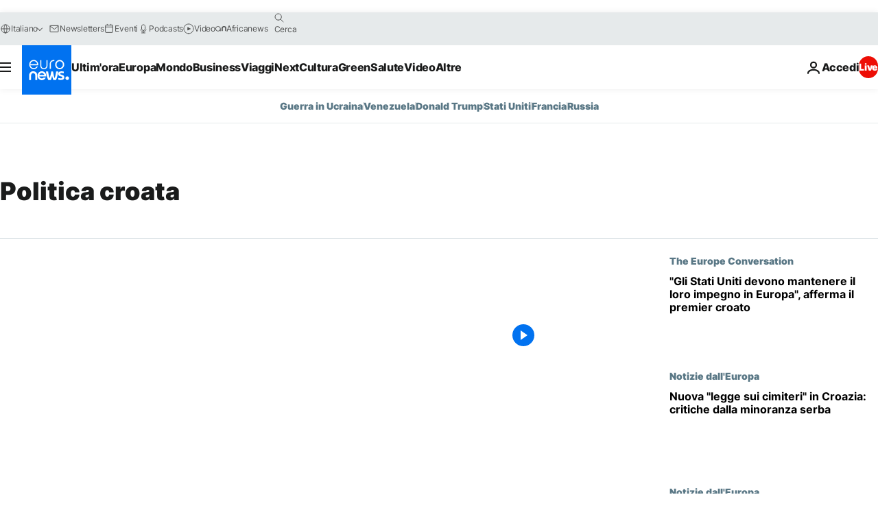

--- FILE ---
content_type: text/css; charset=utf-8
request_url: https://it.euronews.com/build/e2475b434d85263363d3-blocks.css
body_size: 2350
content:
.ps{overflow:hidden!important;overflow-anchor:none;-ms-overflow-style:none;touch-action:auto;-ms-touch-action:auto}.ps__rail-x{bottom:0;height:15px}.ps__rail-x,.ps__rail-y{display:none;opacity:0;position:absolute;transition:background-color .2s linear,opacity .2s linear;-webkit-transition:background-color .2s linear,opacity .2s linear}.ps__rail-y{right:0;width:15px}.ps--active-x>.ps__rail-x,.ps--active-y>.ps__rail-y{background-color:initial;display:block}.ps--focus>.ps__rail-x,.ps--focus>.ps__rail-y,.ps--scrolling-x>.ps__rail-x,.ps--scrolling-y>.ps__rail-y,.ps:hover>.ps__rail-x,.ps:hover>.ps__rail-y{opacity:.6}.ps .ps__rail-x.ps--clicking,.ps .ps__rail-x:focus,.ps .ps__rail-x:hover,.ps .ps__rail-y.ps--clicking,.ps .ps__rail-y:focus,.ps .ps__rail-y:hover{background-color:#eee;opacity:.9}.ps__thumb-x{bottom:2px;height:6px;transition:background-color .2s linear,height .2s ease-in-out;-webkit-transition:background-color .2s linear,height .2s ease-in-out}.ps__thumb-x,.ps__thumb-y{background-color:#aaa;border-radius:6px;position:absolute}.ps__thumb-y{right:2px;transition:background-color .2s linear,width .2s ease-in-out;-webkit-transition:background-color .2s linear,width .2s ease-in-out;width:6px}.ps__rail-x.ps--clicking .ps__thumb-x,.ps__rail-x:focus>.ps__thumb-x,.ps__rail-x:hover>.ps__thumb-x{background-color:#999;height:11px}.ps__rail-y.ps--clicking .ps__thumb-y,.ps__rail-y:focus>.ps__thumb-y,.ps__rail-y:hover>.ps__thumb-y{background-color:#999;width:11px}@supports (-ms-overflow-style:none){.ps{overflow:auto!important}}@media (-ms-high-contrast:none),screen and (-ms-high-contrast:active){.ps{overflow:auto!important}}.c-paginator{align-items:center;display:flex;flex-wrap:wrap;gap:12px;justify-content:center}.c-paginator .c-current-page,.c-paginator .c-paginator__dot,.c-paginator a{align-items:center;box-sizing:border-box;color:var(--link-style-1-color);display:flex;font-size:var(--font-14);font-weight:var(--font-weight-bold);justify-content:center}.c-paginator .c-current-page,.c-paginator a.c-paginator__button{border:1px solid var(--color-grey-4);border-radius:50%;height:48px;text-align:center;transition-duration:.19s;transition-property:color,background-color;width:48px}.c-paginator a.c-paginator__button:focus,.c-paginator a.c-paginator__button:hover{background-color:var(--btn-bg-color);border:1px solid var(--btn-bg-color);color:var(--color-white)}.c-paginator .c-current-page{background:var(--color-grey-1)}.c-paginator .c-current-page,.c-paginator .c-paginator__dot{color:var(--color-black);cursor:default}.c-paginator a.c-paginator__text{text-transform:uppercase}.c-paginator a.c-paginator__text:focus,.c-paginator a.c-paginator__text:hover{text-decoration:underline;text-underline-offset:2px}.c-paginator a.c-next,.c-paginator a.c-prev{--u-chevron-color:var(--e-chevron-paginator-color,var(--color-primary-neon-blue));--u-chevron-border:2px;--u-chevron-size:9px;margin-inline:15px;padding:3px;position:relative}@media screen and (max-width:63.99875em){.c-paginator a.c-next span,.c-paginator a.c-prev span{display:none}}.c-program-card{align-items:center;box-shadow:var(--default-box-shadow);display:flex;flex-direction:column;gap:24px;padding:24px 24px 16px;transition:var(--transition-button)}.c-program-card:before{background-color:#0003;content:"";inset:0;position:absolute;z-index:var(--z-index-default)}.c-program-card:after{background-color:var(--color-white);content:"";inset:50% 0 0 0;position:absolute;z-index:2}.c-program-card__background{height:auto;left:0;object-fit:cover;top:0;width:100%}.c-program-card__logo{align-items:center;display:flex;height:75px;justify-content:center;width:220px}.c-program-card__logo:before{content:"";inset:0;position:absolute;z-index:4}.c-program-card__logo:focus .c-program-card__logo__img,.c-program-card__logo:hover .c-program-card__logo__img{transform:scale(1.1)}.c-program-card__logo:focus~.c-program-card__footer .c-link,.c-program-card__logo:hover~.c-program-card__footer .c-link{color:var(--c-program-card__link-color,var(--color-primary-neon-blue));text-decoration:underline;text-underline-offset:2px}.c-program-card__logo__img{max-height:100%;transition:var(--transition-button);z-index:2}.c-program-card__body{display:flex;flex-direction:column;flex-grow:1;justify-content:space-between}.c-program-card .the-media-object,.c-program-card .the-media-object__geoblockedmsg{z-index:4}.c-program-card .the-media-object:hover:not(:has(.the-media-object__metas:hover)) .the-media-object__image{opacity:1}.c-program-card .the-media-object.m-modeDesktop-1 .the-media-object__title,.c-program-card .the-media-object.m-modeMobile-1 .the-media-object__title,.c-program-card .the-media-object.m-modeXL-1 .the-media-object__title{font-size:var(--font-14)}.c-program-card__footer{margin-inline-start:auto;z-index:3}.c-program-card__footer .c-link{color:var(--c-program-card__link-color,var(--color-primary-neon-blue));transition:var(--transition-button)}@media print,screen and (min-width:64em){.c-program-card__logo{height:75px;width:220px}}.c-program-card--is-sponsored:after{background-color:var(--color-grey-2)}.c-program-card--is-sponsored .c-btn__footer .c-link{color:var(--color-grey-10)}.c-program-card--is-sponsored .c-btn__footer .c-link:hover{color:var(--color-primary-neon-blue)}.c-most-viewed__title,.mixin-typo-fz-lts-lh{--line-height:calc(var(--font-size, initial) + var(--global-base-unit)/2);font-size:var(--font-size,initial);letter-spacing:var(--letter-spacing,-.02em);line-height:var(--line-height)}.c-most-viewed,.c-most-viewed__list{display:flex;flex-direction:column;gap:8px}.c-most-viewed{counter-reset:c-most-viewed__item}.c-most-viewed__title{--font-size:var(--font-24)}.c-most-viewed__item{align-items:center;column-gap:16px;display:grid;grid-template-columns:minmax(0,42px) minmax(0,1fr);position:relative}.c-most-viewed__item__number{color:var(--hightlighted-item-color);cursor:default;display:flex;font-size:var(--font-60);font-weight:var(--font-weight-bold);justify-content:center}html[dir=rtl] .c-most-viewed__item__number{position:relative;top:8px}@media print,screen and (min-width:64em){section[data-block=mostViewed] .c-most-viewed__list{flex-direction:row}section[data-block=mostViewed] .c-most-viewed__item{flex-basis:20%;grid-template-columns:minmax(0,60px) minmax(0,1fr)}section[data-block=mostViewed] .c-most-viewed__item__number{font-size:var(--font-100);line-height:.8}}.c-select{margin-block:16px;position:relative}.c-select__element{cursor:pointer;font-weight:var(--font-weight-bold);padding-inline:16px}.c-select__arrow{align-items:center;background-color:var(--color-primary-neon-blue);border-radius:0 3px 3px 0;display:flex;height:100%;justify-content:center;pointer-events:none;position:absolute;right:0;top:0;width:40px}html[dir=rtl] .c-select__arrow{border-radius:3px 0 0 3px;left:0;right:auto}.c-select__arrow.u-chevron-be-a:after{--_chevron-color:var(--color-white);--_chevron-border-w:1px;top:-2px}.c-article-title__prefix--grey{color:#515252}.c-article-title__prefix--red{color:#ed0e05}body.is-template-video .c-article-title__prefix--grey{color:#8e9090}body.is-template-video .c-article-title__prefix--red{color:#ed493a}.enw-widget__title{color:#1a1b1b;padding-bottom:16px;text-transform:uppercase}.t-section__header--theme{margin-bottom:32px;padding-bottom:8px}.t-section__header--theme:before{background-color:var(--color-primary-neon-blue);bottom:-8px;content:"";position:absolute}.t-section__header--theme:after{background-image:linear-gradient(90deg,#025587,#007dae00);bottom:0;content:"";height:2px;left:32px;position:absolute;width:calc(100% - 4rem)}html[dir=rtl] .t-section__header--theme:after{background-image:linear-gradient(90deg,#007dae00,#025587);left:auto;right:32px}@media print,screen and (min-width:64em){.t-section__header--theme:after{width:calc(100% - 7rem)}}.t-section__header--light .o-section__nav-link{color:var(--color-white)}.t-section__header--light .o-section__nav-link:focus,.t-section__header--light .o-section__nav-link:hover{color:#ffffffb3}.c-justin{background:var(--color-white);display:flex;flex-direction:column;height:100%;overflow:hidden;width:100%}.has-no-advertising .o-template-bcsblock__aside:has(.c-justin){padding-block-start:0}.c-justin__header{background-color:var(--color-white);color:var(--color-primary-dark-blue);display:flex;justify-content:space-between}.c-justin__title{align-items:center;display:flex;font-size:1.125rem;font-weight:var(--font-weight-heavy);margin:auto 0}@media print,screen and (min-width:64em){.c-justin__title{font-size:1.5rem}}.c-justin__logo{margin:auto 0;padding:3px var(--global-base-unit) 0 var(--global-base-unit)}.c-justin__logo path{fill:var(--color-red-alert);padding-left:var(--global-base-unit)}.c-justin__ps{overflow:hidden}.c-justin__items{border-bottom:1px solid var(--color-grey-3);padding-block:var(--h-grid-gap-mobile)}@media print,screen and (min-width:64em){.c-justin__items{padding-block:var(--h-grid-gap-desktop)}}.c-justin__items:last-child{border-bottom:0}.c-justin__footer{border-top:1px solid var(--color-grey-3);bottom:0;padding-block-start:var(--h-grid-gap-mobile);z-index:10}@media print,screen and (min-width:64em){.c-justin__footer{padding-block-start:var(--h-grid-gap-desktop)}}.c-justin .c-widget-share label{text-transform:none}.c-justin .c-widget-share input{width:100%}.c-justin .c-widget-share .c-section__footer,.c-justin-item{position:relative}.c-justin-item{display:flex;max-height:none}.c-justin-item:before{background-color:var(--color-red-alert);position:absolute;top:6px}html[dir=rtl] .c-justin-item:before{left:auto;margin-top:3px;right:0}.c-justin-item__time{color:var(--color-grey-12);font-weight:var(--font-weight-bold);min-width:50px;padding-inline-end:6px;padding-inline-start:10px}.c-justin-item__content{padding-inline:6px;width:100%}.c-justin-item__label{color:var(--color-primary-neon-blue);display:block;font-size:var(--font-12);font-weight:var(--font-weight-normal);margin-block:4px 8px;text-transform:uppercase;width:fit-content}.c-justin-item__label:focus,.c-justin-item__label:hover{color:var(--color-primary-neon-blue-light);text-decoration:underline;text-underline-offset:2px}.c-justin-item__label.u-color--red:hover{color:var(--color-red-alert-light)}.c-justin-item__description{color:var(--color-primary-dark-blue);font-size:var(--font-16);margin-top:0}.c-justin-item__description:focus,.c-justin-item__description:hover{color:var(--color-primary-neon-blue);fill:var(--color-primary-neon-blue);text-decoration:underline;text-underline-offset:2px}.c-widget-share .c-widget-share__link{display:flex;flex-direction:row;font-size:var(--font-18);text-transform:uppercase}.c-widget-share .c-widget-share__link:focus *,.c-widget-share .c-widget-share__link:hover *{color:var(--color-primary-neon-blue);cursor:pointer;fill:var(--color-primary-neon-blue)}.c-widget-share .c-widget-share__top{align-items:center;display:flex;flex-direction:row;justify-content:space-between}.c-widget-share .c-widget-share__content{background-color:var(--color-white);border:1px solid var(--color-grey-1);box-shadow:0 5px 7px -6px #00000080;display:none;padding:16px;position:absolute;right:0;top:0;width:100%;z-index:1}.c-widget-share #c-widget-share__input{margin-bottom:12px}.c-widget-share .c-widget-share__content__close{cursor:pointer;float:right}.c-widget-share .c-section__footer .c-link-chevron{align-items:baseline}html[dir=rtl] .c-widget-share .c-widget-share__content__close{float:left}html[dir=rtl] .c-widget-share #c-widget-share__input{direction:ltr}.b-videos-themes{--the-media-object__link-color:var(--color-white);--the-media-object__metas-color:var(--color-blue-stormy-light);--the-media-object__quote-color:var(--color-grey-4);background-color:var(--color-tertiary-dark-blue)}.b-videos-themes .c-title{color:var(--color-white)}@media print,screen and (min-width:64em){.b-videos-themes__body{grid-template-columns:repeat(3,minmax(0,1fr))}}.c-block-listing__search{align-items:center;display:grid;gap:8px;grid-template-columns:minmax(0,1fr)}@media print,screen and (min-width:64em){.c-block-listing__search{grid-template-columns:minmax(0,1fr) 343px}}.c-block-listing__results{font-size:var(--font-16)}@media screen and (max-width:63.99875em){.c-block-listing__results{text-align:center}}.c-listing-articles__sponsor{font-size:var(--font-10);margin-top:16px}@media print,screen and (min-width:64em){.c-listing-articles__sponsor{grid-column:1/2;grid-row:2;justify-self:start;margin-top:0}}.c-listing-articles__more{grid-column:1/3}@media print,screen and (min-width:64em){.c-listing-articles__more{display:grid;grid-gap:0 24px;grid-template-columns:repeat(4,1fr)}}

--- FILE ---
content_type: text/css; charset=utf-8
request_url: https://it.euronews.com/build/7fb18f6008f293f8badb-block_listing.css
body_size: -126
content:
.b-listing:has(.c-block-listing__search) .h-grid-header--bordered{padding-block-end:var(--h-grid-gap-mobile)}@media print,screen and (min-width:64em){.b-listing:has(.c-block-listing__search) .h-grid-header--bordered{padding-block-end:var(--h-grid-gap-desktop)}}@media print,screen and (min-width:64em){.b-listing__body{grid-template-columns:minmax(0,1fr) var(--global-width-aside-with-mpu)}.b-listing__sidebar{grid-auto-rows:auto}}.b-listing__sidebar__area-1{box-sizing:border-box;height:100%}@media screen and (max-width:63.99875em){.b-listing__main .the-media-object__date,.b-listing__main .the-media-object__description{display:none}}.b-listing .c-paginator{margin-block-start:8px}@media print,screen and (min-width:64em){.b-listing .c-paginator{margin-block-start:16px}}

--- FILE ---
content_type: text/javascript; charset=utf-8
request_url: https://it.euronews.com/build/836d7f3c256945f79ca8-2155.js
body_size: 14575
content:
"use strict";(globalThis.webpackChunkeuronews=globalThis.webpackChunkeuronews||[]).push([[2155],{14476:(e,t,n)=>{var s,r;n.d(t,{Ay:()=>ut,z:()=>ut}),function(e){e.assertEqual=e=>e,e.assertIs=function(e){},e.assertNever=function(e){throw new Error},e.arrayToEnum=e=>{const t={};for(const n of e)t[n]=n;return t},e.getValidEnumValues=t=>{const n=e.objectKeys(t).filter(e=>"number"!=typeof t[t[e]]),s={};for(const e of n)s[e]=t[e];return e.objectValues(s)},e.objectValues=t=>e.objectKeys(t).map(function(e){return t[e]}),e.objectKeys="function"==typeof Object.keys?e=>Object.keys(e):e=>{const t=[];for(const n in e)Object.prototype.hasOwnProperty.call(e,n)&&t.push(n);return t},e.find=(e,t)=>{for(const n of e)if(t(n))return n},e.isInteger="function"==typeof Number.isInteger?e=>Number.isInteger(e):e=>"number"==typeof e&&isFinite(e)&&Math.floor(e)===e,e.joinValues=function(e,t=" | "){return e.map(e=>"string"==typeof e?`'${e}'`:e).join(t)},e.jsonStringifyReplacer=(e,t)=>"bigint"==typeof t?t.toString():t}(s||(s={})),function(e){e.mergeShapes=(e,t)=>({...e,...t})}(r||(r={}));const a=s.arrayToEnum(["string","nan","number","integer","float","boolean","date","bigint","symbol","function","undefined","null","array","object","unknown","promise","void","never","map","set"]),i=e=>{switch(typeof e){case"undefined":return a.undefined;case"string":return a.string;case"number":return isNaN(e)?a.nan:a.number;case"boolean":return a.boolean;case"function":return a.function;case"bigint":return a.bigint;case"symbol":return a.symbol;case"object":return Array.isArray(e)?a.array:null===e?a.null:e.then&&"function"==typeof e.then&&e.catch&&"function"==typeof e.catch?a.promise:"undefined"!=typeof Map&&e instanceof Map?a.map:"undefined"!=typeof Set&&e instanceof Set?a.set:"undefined"!=typeof Date&&e instanceof Date?a.date:a.object;default:return a.unknown}},o=s.arrayToEnum(["invalid_type","invalid_literal","custom","invalid_union","invalid_union_discriminator","invalid_enum_value","unrecognized_keys","invalid_arguments","invalid_return_type","invalid_date","invalid_string","too_small","too_big","invalid_intersection_types","not_multiple_of","not_finite"]);class d extends Error{constructor(e){super(),this.issues=[],this.addIssue=e=>{this.issues=[...this.issues,e]},this.addIssues=(e=[])=>{this.issues=[...this.issues,...e]};const t=new.target.prototype;Object.setPrototypeOf?Object.setPrototypeOf(this,t):this.__proto__=t,this.name="ZodError",this.issues=e}get errors(){return this.issues}format(e){const t=e||function(e){return e.message},n={_errors:[]},s=e=>{for(const r of e.issues)if("invalid_union"===r.code)r.unionErrors.map(s);else if("invalid_return_type"===r.code)s(r.returnTypeError);else if("invalid_arguments"===r.code)s(r.argumentsError);else if(0===r.path.length)n._errors.push(t(r));else{let e=n,s=0;for(;s<r.path.length;){const n=r.path[s];s===r.path.length-1?(e[n]=e[n]||{_errors:[]},e[n]._errors.push(t(r))):e[n]=e[n]||{_errors:[]},e=e[n],s++}}};return s(this),n}toString(){return this.message}get message(){return JSON.stringify(this.issues,s.jsonStringifyReplacer,2)}get isEmpty(){return 0===this.issues.length}flatten(e=e=>e.message){const t={},n=[];for(const s of this.issues)s.path.length>0?(t[s.path[0]]=t[s.path[0]]||[],t[s.path[0]].push(e(s))):n.push(e(s));return{formErrors:n,fieldErrors:t}}get formErrors(){return this.flatten()}}d.create=e=>new d(e);const c=(e,t)=>{let n;switch(e.code){case o.invalid_type:n=e.received===a.undefined?"Required":`Expected ${e.expected}, received ${e.received}`;break;case o.invalid_literal:n=`Invalid literal value, expected ${JSON.stringify(e.expected,s.jsonStringifyReplacer)}`;break;case o.unrecognized_keys:n=`Unrecognized key(s) in object: ${s.joinValues(e.keys,", ")}`;break;case o.invalid_union:n="Invalid input";break;case o.invalid_union_discriminator:n=`Invalid discriminator value. Expected ${s.joinValues(e.options)}`;break;case o.invalid_enum_value:n=`Invalid enum value. Expected ${s.joinValues(e.options)}, received '${e.received}'`;break;case o.invalid_arguments:n="Invalid function arguments";break;case o.invalid_return_type:n="Invalid function return type";break;case o.invalid_date:n="Invalid date";break;case o.invalid_string:"object"==typeof e.validation?"includes"in e.validation?(n=`Invalid input: must include "${e.validation.includes}"`,"number"==typeof e.validation.position&&(n=`${n} at one or more positions greater than or equal to ${e.validation.position}`)):"startsWith"in e.validation?n=`Invalid input: must start with "${e.validation.startsWith}"`:"endsWith"in e.validation?n=`Invalid input: must end with "${e.validation.endsWith}"`:s.assertNever(e.validation):n="regex"!==e.validation?`Invalid ${e.validation}`:"Invalid";break;case o.too_small:n="array"===e.type?`Array must contain ${e.exact?"exactly":e.inclusive?"at least":"more than"} ${e.minimum} element(s)`:"string"===e.type?`String must contain ${e.exact?"exactly":e.inclusive?"at least":"over"} ${e.minimum} character(s)`:"number"===e.type?`Number must be ${e.exact?"exactly equal to ":e.inclusive?"greater than or equal to ":"greater than "}${e.minimum}`:"date"===e.type?`Date must be ${e.exact?"exactly equal to ":e.inclusive?"greater than or equal to ":"greater than "}${new Date(Number(e.minimum))}`:"Invalid input";break;case o.too_big:n="array"===e.type?`Array must contain ${e.exact?"exactly":e.inclusive?"at most":"less than"} ${e.maximum} element(s)`:"string"===e.type?`String must contain ${e.exact?"exactly":e.inclusive?"at most":"under"} ${e.maximum} character(s)`:"number"===e.type?`Number must be ${e.exact?"exactly":e.inclusive?"less than or equal to":"less than"} ${e.maximum}`:"bigint"===e.type?`BigInt must be ${e.exact?"exactly":e.inclusive?"less than or equal to":"less than"} ${e.maximum}`:"date"===e.type?`Date must be ${e.exact?"exactly":e.inclusive?"smaller than or equal to":"smaller than"} ${new Date(Number(e.maximum))}`:"Invalid input";break;case o.custom:n="Invalid input";break;case o.invalid_intersection_types:n="Intersection results could not be merged";break;case o.not_multiple_of:n=`Number must be a multiple of ${e.multipleOf}`;break;case o.not_finite:n="Number must be finite";break;default:n=t.defaultError,s.assertNever(e)}return{message:n}};let u=c;function l(){return u}const p=e=>{const{data:t,path:n,errorMaps:s,issueData:r}=e,a=[...n,...r.path||[]],i={...r,path:a};let o="";const d=s.filter(e=>!!e).slice().reverse();for(const c of d)o=c(i,{data:t,defaultError:o}).message;return{...r,path:a,message:r.message||o}};function h(e,t){const n=p({issueData:t,data:e.data,path:e.path,errorMaps:[e.common.contextualErrorMap,e.schemaErrorMap,l(),c].filter(e=>!!e)});e.common.issues.push(n)}class m{constructor(){this.value="valid"}dirty(){"valid"===this.value&&(this.value="dirty")}abort(){"aborted"!==this.value&&(this.value="aborted")}static mergeArray(e,t){const n=[];for(const s of t){if("aborted"===s.status)return f;"dirty"===s.status&&e.dirty(),n.push(s.value)}return{status:e.value,value:n}}static async mergeObjectAsync(e,t){const n=[];for(const s of t)n.push({key:await s.key,value:await s.value});return m.mergeObjectSync(e,n)}static mergeObjectSync(e,t){const n={};for(const s of t){const{key:t,value:r}=s;if("aborted"===t.status)return f;if("aborted"===r.status)return f;"dirty"===t.status&&e.dirty(),"dirty"===r.status&&e.dirty(),"__proto__"===t.value||void 0===r.value&&!s.alwaysSet||(n[t.value]=r.value)}return{status:e.value,value:n}}}const f=Object.freeze({status:"aborted"}),v=e=>({status:"dirty",value:e}),y=e=>({status:"valid",value:e}),_=e=>"aborted"===e.status,g=e=>"dirty"===e.status,b=e=>"valid"===e.status,x=e=>"undefined"!=typeof Promise&&e instanceof Promise;var k;!function(e){e.errToObj=e=>"string"==typeof e?{message:e}:e||{},e.toString=e=>"string"==typeof e?e:null==e?void 0:e.message}(k||(k={}));class w{constructor(e,t,n,s){this._cachedPath=[],this.parent=e,this.data=t,this._path=n,this._key=s}get path(){return this._cachedPath.length||(this._key instanceof Array?this._cachedPath.push(...this._path,...this._key):this._cachedPath.push(...this._path,this._key)),this._cachedPath}}const Z=(e,t)=>{if(b(t))return{success:!0,data:t.value};if(!e.common.issues.length)throw new Error("Validation failed but no issues detected.");return{success:!1,get error(){if(this._error)return this._error;const t=new d(e.common.issues);return this._error=t,this._error}}};function T(e){if(!e)return{};const{errorMap:t,invalid_type_error:n,required_error:s,description:r}=e;if(t&&(n||s))throw new Error('Can\'t use "invalid_type_error" or "required_error" in conjunction with custom error map.');if(t)return{errorMap:t,description:r};return{errorMap:(e,t)=>"invalid_type"!==e.code?{message:t.defaultError}:void 0===t.data?{message:null!=s?s:t.defaultError}:{message:null!=n?n:t.defaultError},description:r}}class O{constructor(e){this.spa=this.safeParseAsync,this._def=e,this.parse=this.parse.bind(this),this.safeParse=this.safeParse.bind(this),this.parseAsync=this.parseAsync.bind(this),this.safeParseAsync=this.safeParseAsync.bind(this),this.spa=this.spa.bind(this),this.refine=this.refine.bind(this),this.refinement=this.refinement.bind(this),this.superRefine=this.superRefine.bind(this),this.optional=this.optional.bind(this),this.nullable=this.nullable.bind(this),this.nullish=this.nullish.bind(this),this.array=this.array.bind(this),this.promise=this.promise.bind(this),this.or=this.or.bind(this),this.and=this.and.bind(this),this.transform=this.transform.bind(this),this.brand=this.brand.bind(this),this.default=this.default.bind(this),this.catch=this.catch.bind(this),this.describe=this.describe.bind(this),this.pipe=this.pipe.bind(this),this.readonly=this.readonly.bind(this),this.isNullable=this.isNullable.bind(this),this.isOptional=this.isOptional.bind(this)}get description(){return this._def.description}_getType(e){return i(e.data)}_getOrReturnCtx(e,t){return t||{common:e.parent.common,data:e.data,parsedType:i(e.data),schemaErrorMap:this._def.errorMap,path:e.path,parent:e.parent}}_processInputParams(e){return{status:new m,ctx:{common:e.parent.common,data:e.data,parsedType:i(e.data),schemaErrorMap:this._def.errorMap,path:e.path,parent:e.parent}}}_parseSync(e){const t=this._parse(e);if(x(t))throw new Error("Synchronous parse encountered promise.");return t}_parseAsync(e){const t=this._parse(e);return Promise.resolve(t)}parse(e,t){const n=this.safeParse(e,t);if(n.success)return n.data;throw n.error}safeParse(e,t){var n;const s={common:{issues:[],async:null!==(n=null==t?void 0:t.async)&&void 0!==n&&n,contextualErrorMap:null==t?void 0:t.errorMap},path:(null==t?void 0:t.path)||[],schemaErrorMap:this._def.errorMap,parent:null,data:e,parsedType:i(e)},r=this._parseSync({data:e,path:s.path,parent:s});return Z(s,r)}async parseAsync(e,t){const n=await this.safeParseAsync(e,t);if(n.success)return n.data;throw n.error}async safeParseAsync(e,t){const n={common:{issues:[],contextualErrorMap:null==t?void 0:t.errorMap,async:!0},path:(null==t?void 0:t.path)||[],schemaErrorMap:this._def.errorMap,parent:null,data:e,parsedType:i(e)},s=this._parse({data:e,path:n.path,parent:n}),r=await(x(s)?s:Promise.resolve(s));return Z(n,r)}refine(e,t){const n=e=>"string"==typeof t||void 0===t?{message:t}:"function"==typeof t?t(e):t;return this._refinement((t,s)=>{const r=e(t),a=()=>s.addIssue({code:o.custom,...n(t)});return"undefined"!=typeof Promise&&r instanceof Promise?r.then(e=>!!e||(a(),!1)):!!r||(a(),!1)})}refinement(e,t){return this._refinement((n,s)=>!!e(n)||(s.addIssue("function"==typeof t?t(n,s):t),!1))}_refinement(e){return new fe({schema:this,typeName:Ce.ZodEffects,effect:{type:"refinement",refinement:e}})}superRefine(e){return this._refinement(e)}optional(){return ve.create(this,this._def)}nullable(){return ye.create(this,this._def)}nullish(){return this.nullable().optional()}array(){return G.create(this,this._def)}promise(){return me.create(this,this._def)}or(e){return Q.create([this,e],this._def)}and(e){return se.create(this,e,this._def)}transform(e){return new fe({...T(this._def),schema:this,typeName:Ce.ZodEffects,effect:{type:"transform",transform:e}})}default(e){const t="function"==typeof e?e:()=>e;return new _e({...T(this._def),innerType:this,defaultValue:t,typeName:Ce.ZodDefault})}brand(){return new ke({typeName:Ce.ZodBranded,type:this,...T(this._def)})}catch(e){const t="function"==typeof e?e:()=>e;return new ge({...T(this._def),innerType:this,catchValue:t,typeName:Ce.ZodCatch})}describe(e){return new(0,this.constructor)({...this._def,description:e})}pipe(e){return we.create(this,e)}readonly(){return Ze.create(this)}isOptional(){return this.safeParse(void 0).success}isNullable(){return this.safeParse(null).success}}const C=/^c[^\s-]{8,}$/i,N=/^[a-z][a-z0-9]*$/,E=/^[0-9A-HJKMNP-TV-Z]{26}$/,j=/^[0-9a-fA-F]{8}\b-[0-9a-fA-F]{4}\b-[0-9a-fA-F]{4}\b-[0-9a-fA-F]{4}\b-[0-9a-fA-F]{12}$/i,S=/^(?!\.)(?!.*\.\.)([A-Z0-9_+-\.]*)[A-Z0-9_+-]@([A-Z0-9][A-Z0-9\-]*\.)+[A-Z]{2,}$/i;let L;const I=/^(((25[0-5])|(2[0-4][0-9])|(1[0-9]{2})|([0-9]{1,2}))\.){3}((25[0-5])|(2[0-4][0-9])|(1[0-9]{2})|([0-9]{1,2}))$/,R=/^(([a-f0-9]{1,4}:){7}|::([a-f0-9]{1,4}:){0,6}|([a-f0-9]{1,4}:){1}:([a-f0-9]{1,4}:){0,5}|([a-f0-9]{1,4}:){2}:([a-f0-9]{1,4}:){0,4}|([a-f0-9]{1,4}:){3}:([a-f0-9]{1,4}:){0,3}|([a-f0-9]{1,4}:){4}:([a-f0-9]{1,4}:){0,2}|([a-f0-9]{1,4}:){5}:([a-f0-9]{1,4}:){0,1})([a-f0-9]{1,4}|(((25[0-5])|(2[0-4][0-9])|(1[0-9]{2})|([0-9]{1,2}))\.){3}((25[0-5])|(2[0-4][0-9])|(1[0-9]{2})|([0-9]{1,2})))$/,P=e=>e.precision?e.offset?new RegExp(`^\\d{4}-\\d{2}-\\d{2}T\\d{2}:\\d{2}:\\d{2}\\.\\d{${e.precision}}(([+-]\\d{2}(:?\\d{2})?)|Z)$`):new RegExp(`^\\d{4}-\\d{2}-\\d{2}T\\d{2}:\\d{2}:\\d{2}\\.\\d{${e.precision}}Z$`):0===e.precision?e.offset?new RegExp("^\\d{4}-\\d{2}-\\d{2}T\\d{2}:\\d{2}:\\d{2}(([+-]\\d{2}(:?\\d{2})?)|Z)$"):new RegExp("^\\d{4}-\\d{2}-\\d{2}T\\d{2}:\\d{2}:\\d{2}Z$"):e.offset?new RegExp("^\\d{4}-\\d{2}-\\d{2}T\\d{2}:\\d{2}:\\d{2}(\\.\\d+)?(([+-]\\d{2}(:?\\d{2})?)|Z)$"):new RegExp("^\\d{4}-\\d{2}-\\d{2}T\\d{2}:\\d{2}:\\d{2}(\\.\\d+)?Z$");function A(e,t){return!("v4"!==t&&t||!I.test(e))||!("v6"!==t&&t||!R.test(e))}class M extends O{_parse(e){this._def.coerce&&(e.data=String(e.data));if(this._getType(e)!==a.string){const t=this._getOrReturnCtx(e);return h(t,{code:o.invalid_type,expected:a.string,received:t.parsedType}),f}const t=new m;let n;for(const a of this._def.checks)if("min"===a.kind)e.data.length<a.value&&(n=this._getOrReturnCtx(e,n),h(n,{code:o.too_small,minimum:a.value,type:"string",inclusive:!0,exact:!1,message:a.message}),t.dirty());else if("max"===a.kind)e.data.length>a.value&&(n=this._getOrReturnCtx(e,n),h(n,{code:o.too_big,maximum:a.value,type:"string",inclusive:!0,exact:!1,message:a.message}),t.dirty());else if("length"===a.kind){const s=e.data.length>a.value,r=e.data.length<a.value;(s||r)&&(n=this._getOrReturnCtx(e,n),s?h(n,{code:o.too_big,maximum:a.value,type:"string",inclusive:!0,exact:!0,message:a.message}):r&&h(n,{code:o.too_small,minimum:a.value,type:"string",inclusive:!0,exact:!0,message:a.message}),t.dirty())}else if("email"===a.kind)S.test(e.data)||(n=this._getOrReturnCtx(e,n),h(n,{validation:"email",code:o.invalid_string,message:a.message}),t.dirty());else if("emoji"===a.kind)L||(L=new RegExp("^(\\p{Extended_Pictographic}|\\p{Emoji_Component})+$","u")),L.test(e.data)||(n=this._getOrReturnCtx(e,n),h(n,{validation:"emoji",code:o.invalid_string,message:a.message}),t.dirty());else if("uuid"===a.kind)j.test(e.data)||(n=this._getOrReturnCtx(e,n),h(n,{validation:"uuid",code:o.invalid_string,message:a.message}),t.dirty());else if("cuid"===a.kind)C.test(e.data)||(n=this._getOrReturnCtx(e,n),h(n,{validation:"cuid",code:o.invalid_string,message:a.message}),t.dirty());else if("cuid2"===a.kind)N.test(e.data)||(n=this._getOrReturnCtx(e,n),h(n,{validation:"cuid2",code:o.invalid_string,message:a.message}),t.dirty());else if("ulid"===a.kind)E.test(e.data)||(n=this._getOrReturnCtx(e,n),h(n,{validation:"ulid",code:o.invalid_string,message:a.message}),t.dirty());else if("url"===a.kind)try{new URL(e.data)}catch(r){n=this._getOrReturnCtx(e,n),h(n,{validation:"url",code:o.invalid_string,message:a.message}),t.dirty()}else if("regex"===a.kind){a.regex.lastIndex=0;a.regex.test(e.data)||(n=this._getOrReturnCtx(e,n),h(n,{validation:"regex",code:o.invalid_string,message:a.message}),t.dirty())}else if("trim"===a.kind)e.data=e.data.trim();else if("includes"===a.kind)e.data.includes(a.value,a.position)||(n=this._getOrReturnCtx(e,n),h(n,{code:o.invalid_string,validation:{includes:a.value,position:a.position},message:a.message}),t.dirty());else if("toLowerCase"===a.kind)e.data=e.data.toLowerCase();else if("toUpperCase"===a.kind)e.data=e.data.toUpperCase();else if("startsWith"===a.kind)e.data.startsWith(a.value)||(n=this._getOrReturnCtx(e,n),h(n,{code:o.invalid_string,validation:{startsWith:a.value},message:a.message}),t.dirty());else if("endsWith"===a.kind)e.data.endsWith(a.value)||(n=this._getOrReturnCtx(e,n),h(n,{code:o.invalid_string,validation:{endsWith:a.value},message:a.message}),t.dirty());else if("datetime"===a.kind){P(a).test(e.data)||(n=this._getOrReturnCtx(e,n),h(n,{code:o.invalid_string,validation:"datetime",message:a.message}),t.dirty())}else"ip"===a.kind?A(e.data,a.version)||(n=this._getOrReturnCtx(e,n),h(n,{validation:"ip",code:o.invalid_string,message:a.message}),t.dirty()):s.assertNever(a);return{status:t.value,value:e.data}}_regex(e,t,n){return this.refinement(t=>e.test(t),{validation:t,code:o.invalid_string,...k.errToObj(n)})}_addCheck(e){return new M({...this._def,checks:[...this._def.checks,e]})}email(e){return this._addCheck({kind:"email",...k.errToObj(e)})}url(e){return this._addCheck({kind:"url",...k.errToObj(e)})}emoji(e){return this._addCheck({kind:"emoji",...k.errToObj(e)})}uuid(e){return this._addCheck({kind:"uuid",...k.errToObj(e)})}cuid(e){return this._addCheck({kind:"cuid",...k.errToObj(e)})}cuid2(e){return this._addCheck({kind:"cuid2",...k.errToObj(e)})}ulid(e){return this._addCheck({kind:"ulid",...k.errToObj(e)})}ip(e){return this._addCheck({kind:"ip",...k.errToObj(e)})}datetime(e){var t;return"string"==typeof e?this._addCheck({kind:"datetime",precision:null,offset:!1,message:e}):this._addCheck({kind:"datetime",precision:void 0===(null==e?void 0:e.precision)?null:null==e?void 0:e.precision,offset:null!==(t=null==e?void 0:e.offset)&&void 0!==t&&t,...k.errToObj(null==e?void 0:e.message)})}regex(e,t){return this._addCheck({kind:"regex",regex:e,...k.errToObj(t)})}includes(e,t){return this._addCheck({kind:"includes",value:e,position:null==t?void 0:t.position,...k.errToObj(null==t?void 0:t.message)})}startsWith(e,t){return this._addCheck({kind:"startsWith",value:e,...k.errToObj(t)})}endsWith(e,t){return this._addCheck({kind:"endsWith",value:e,...k.errToObj(t)})}min(e,t){return this._addCheck({kind:"min",value:e,...k.errToObj(t)})}max(e,t){return this._addCheck({kind:"max",value:e,...k.errToObj(t)})}length(e,t){return this._addCheck({kind:"length",value:e,...k.errToObj(t)})}nonempty(e){return this.min(1,k.errToObj(e))}trim(){return new M({...this._def,checks:[...this._def.checks,{kind:"trim"}]})}toLowerCase(){return new M({...this._def,checks:[...this._def.checks,{kind:"toLowerCase"}]})}toUpperCase(){return new M({...this._def,checks:[...this._def.checks,{kind:"toUpperCase"}]})}get isDatetime(){return!!this._def.checks.find(e=>"datetime"===e.kind)}get isEmail(){return!!this._def.checks.find(e=>"email"===e.kind)}get isURL(){return!!this._def.checks.find(e=>"url"===e.kind)}get isEmoji(){return!!this._def.checks.find(e=>"emoji"===e.kind)}get isUUID(){return!!this._def.checks.find(e=>"uuid"===e.kind)}get isCUID(){return!!this._def.checks.find(e=>"cuid"===e.kind)}get isCUID2(){return!!this._def.checks.find(e=>"cuid2"===e.kind)}get isULID(){return!!this._def.checks.find(e=>"ulid"===e.kind)}get isIP(){return!!this._def.checks.find(e=>"ip"===e.kind)}get minLength(){let e=null;for(const t of this._def.checks)"min"===t.kind&&(null===e||t.value>e)&&(e=t.value);return e}get maxLength(){let e=null;for(const t of this._def.checks)"max"===t.kind&&(null===e||t.value<e)&&(e=t.value);return e}}function $(e,t){const n=(e.toString().split(".")[1]||"").length,s=(t.toString().split(".")[1]||"").length,r=n>s?n:s;return parseInt(e.toFixed(r).replace(".",""))%parseInt(t.toFixed(r).replace(".",""))/Math.pow(10,r)}M.create=e=>{var t;return new M({checks:[],typeName:Ce.ZodString,coerce:null!==(t=null==e?void 0:e.coerce)&&void 0!==t&&t,...T(e)})};class z extends O{constructor(){super(...arguments),this.min=this.gte,this.max=this.lte,this.step=this.multipleOf}_parse(e){this._def.coerce&&(e.data=Number(e.data));if(this._getType(e)!==a.number){const t=this._getOrReturnCtx(e);return h(t,{code:o.invalid_type,expected:a.number,received:t.parsedType}),f}let t;const n=new m;for(const r of this._def.checks)if("int"===r.kind)s.isInteger(e.data)||(t=this._getOrReturnCtx(e,t),h(t,{code:o.invalid_type,expected:"integer",received:"float",message:r.message}),n.dirty());else if("min"===r.kind){(r.inclusive?e.data<r.value:e.data<=r.value)&&(t=this._getOrReturnCtx(e,t),h(t,{code:o.too_small,minimum:r.value,type:"number",inclusive:r.inclusive,exact:!1,message:r.message}),n.dirty())}else if("max"===r.kind){(r.inclusive?e.data>r.value:e.data>=r.value)&&(t=this._getOrReturnCtx(e,t),h(t,{code:o.too_big,maximum:r.value,type:"number",inclusive:r.inclusive,exact:!1,message:r.message}),n.dirty())}else"multipleOf"===r.kind?0!==$(e.data,r.value)&&(t=this._getOrReturnCtx(e,t),h(t,{code:o.not_multiple_of,multipleOf:r.value,message:r.message}),n.dirty()):"finite"===r.kind?Number.isFinite(e.data)||(t=this._getOrReturnCtx(e,t),h(t,{code:o.not_finite,message:r.message}),n.dirty()):s.assertNever(r);return{status:n.value,value:e.data}}gte(e,t){return this.setLimit("min",e,!0,k.toString(t))}gt(e,t){return this.setLimit("min",e,!1,k.toString(t))}lte(e,t){return this.setLimit("max",e,!0,k.toString(t))}lt(e,t){return this.setLimit("max",e,!1,k.toString(t))}setLimit(e,t,n,s){return new z({...this._def,checks:[...this._def.checks,{kind:e,value:t,inclusive:n,message:k.toString(s)}]})}_addCheck(e){return new z({...this._def,checks:[...this._def.checks,e]})}int(e){return this._addCheck({kind:"int",message:k.toString(e)})}positive(e){return this._addCheck({kind:"min",value:0,inclusive:!1,message:k.toString(e)})}negative(e){return this._addCheck({kind:"max",value:0,inclusive:!1,message:k.toString(e)})}nonpositive(e){return this._addCheck({kind:"max",value:0,inclusive:!0,message:k.toString(e)})}nonnegative(e){return this._addCheck({kind:"min",value:0,inclusive:!0,message:k.toString(e)})}multipleOf(e,t){return this._addCheck({kind:"multipleOf",value:e,message:k.toString(t)})}finite(e){return this._addCheck({kind:"finite",message:k.toString(e)})}safe(e){return this._addCheck({kind:"min",inclusive:!0,value:Number.MIN_SAFE_INTEGER,message:k.toString(e)})._addCheck({kind:"max",inclusive:!0,value:Number.MAX_SAFE_INTEGER,message:k.toString(e)})}get minValue(){let e=null;for(const t of this._def.checks)"min"===t.kind&&(null===e||t.value>e)&&(e=t.value);return e}get maxValue(){let e=null;for(const t of this._def.checks)"max"===t.kind&&(null===e||t.value<e)&&(e=t.value);return e}get isInt(){return!!this._def.checks.find(e=>"int"===e.kind||"multipleOf"===e.kind&&s.isInteger(e.value))}get isFinite(){let e=null,t=null;for(const n of this._def.checks){if("finite"===n.kind||"int"===n.kind||"multipleOf"===n.kind)return!0;"min"===n.kind?(null===t||n.value>t)&&(t=n.value):"max"===n.kind&&(null===e||n.value<e)&&(e=n.value)}return Number.isFinite(t)&&Number.isFinite(e)}}z.create=e=>new z({checks:[],typeName:Ce.ZodNumber,coerce:(null==e?void 0:e.coerce)||!1,...T(e)});class D extends O{constructor(){super(...arguments),this.min=this.gte,this.max=this.lte}_parse(e){this._def.coerce&&(e.data=BigInt(e.data));if(this._getType(e)!==a.bigint){const t=this._getOrReturnCtx(e);return h(t,{code:o.invalid_type,expected:a.bigint,received:t.parsedType}),f}let t;const n=new m;for(const r of this._def.checks)if("min"===r.kind){(r.inclusive?e.data<r.value:e.data<=r.value)&&(t=this._getOrReturnCtx(e,t),h(t,{code:o.too_small,type:"bigint",minimum:r.value,inclusive:r.inclusive,message:r.message}),n.dirty())}else if("max"===r.kind){(r.inclusive?e.data>r.value:e.data>=r.value)&&(t=this._getOrReturnCtx(e,t),h(t,{code:o.too_big,type:"bigint",maximum:r.value,inclusive:r.inclusive,message:r.message}),n.dirty())}else"multipleOf"===r.kind?e.data%r.value!==BigInt(0)&&(t=this._getOrReturnCtx(e,t),h(t,{code:o.not_multiple_of,multipleOf:r.value,message:r.message}),n.dirty()):s.assertNever(r);return{status:n.value,value:e.data}}gte(e,t){return this.setLimit("min",e,!0,k.toString(t))}gt(e,t){return this.setLimit("min",e,!1,k.toString(t))}lte(e,t){return this.setLimit("max",e,!0,k.toString(t))}lt(e,t){return this.setLimit("max",e,!1,k.toString(t))}setLimit(e,t,n,s){return new D({...this._def,checks:[...this._def.checks,{kind:e,value:t,inclusive:n,message:k.toString(s)}]})}_addCheck(e){return new D({...this._def,checks:[...this._def.checks,e]})}positive(e){return this._addCheck({kind:"min",value:BigInt(0),inclusive:!1,message:k.toString(e)})}negative(e){return this._addCheck({kind:"max",value:BigInt(0),inclusive:!1,message:k.toString(e)})}nonpositive(e){return this._addCheck({kind:"max",value:BigInt(0),inclusive:!0,message:k.toString(e)})}nonnegative(e){return this._addCheck({kind:"min",value:BigInt(0),inclusive:!0,message:k.toString(e)})}multipleOf(e,t){return this._addCheck({kind:"multipleOf",value:e,message:k.toString(t)})}get minValue(){let e=null;for(const t of this._def.checks)"min"===t.kind&&(null===e||t.value>e)&&(e=t.value);return e}get maxValue(){let e=null;for(const t of this._def.checks)"max"===t.kind&&(null===e||t.value<e)&&(e=t.value);return e}}D.create=e=>{var t;return new D({checks:[],typeName:Ce.ZodBigInt,coerce:null!==(t=null==e?void 0:e.coerce)&&void 0!==t&&t,...T(e)})};class V extends O{_parse(e){this._def.coerce&&(e.data=Boolean(e.data));if(this._getType(e)!==a.boolean){const t=this._getOrReturnCtx(e);return h(t,{code:o.invalid_type,expected:a.boolean,received:t.parsedType}),f}return y(e.data)}}V.create=e=>new V({typeName:Ce.ZodBoolean,coerce:(null==e?void 0:e.coerce)||!1,...T(e)});class U extends O{_parse(e){this._def.coerce&&(e.data=new Date(e.data));if(this._getType(e)!==a.date){const t=this._getOrReturnCtx(e);return h(t,{code:o.invalid_type,expected:a.date,received:t.parsedType}),f}if(isNaN(e.data.getTime())){return h(this._getOrReturnCtx(e),{code:o.invalid_date}),f}const t=new m;let n;for(const r of this._def.checks)"min"===r.kind?e.data.getTime()<r.value&&(n=this._getOrReturnCtx(e,n),h(n,{code:o.too_small,message:r.message,inclusive:!0,exact:!1,minimum:r.value,type:"date"}),t.dirty()):"max"===r.kind?e.data.getTime()>r.value&&(n=this._getOrReturnCtx(e,n),h(n,{code:o.too_big,message:r.message,inclusive:!0,exact:!1,maximum:r.value,type:"date"}),t.dirty()):s.assertNever(r);return{status:t.value,value:new Date(e.data.getTime())}}_addCheck(e){return new U({...this._def,checks:[...this._def.checks,e]})}min(e,t){return this._addCheck({kind:"min",value:e.getTime(),message:k.toString(t)})}max(e,t){return this._addCheck({kind:"max",value:e.getTime(),message:k.toString(t)})}get minDate(){let e=null;for(const t of this._def.checks)"min"===t.kind&&(null===e||t.value>e)&&(e=t.value);return null!=e?new Date(e):null}get maxDate(){let e=null;for(const t of this._def.checks)"max"===t.kind&&(null===e||t.value<e)&&(e=t.value);return null!=e?new Date(e):null}}U.create=e=>new U({checks:[],coerce:(null==e?void 0:e.coerce)||!1,typeName:Ce.ZodDate,...T(e)});class K extends O{_parse(e){if(this._getType(e)!==a.symbol){const t=this._getOrReturnCtx(e);return h(t,{code:o.invalid_type,expected:a.symbol,received:t.parsedType}),f}return y(e.data)}}K.create=e=>new K({typeName:Ce.ZodSymbol,...T(e)});class F extends O{_parse(e){if(this._getType(e)!==a.undefined){const t=this._getOrReturnCtx(e);return h(t,{code:o.invalid_type,expected:a.undefined,received:t.parsedType}),f}return y(e.data)}}F.create=e=>new F({typeName:Ce.ZodUndefined,...T(e)});class B extends O{_parse(e){if(this._getType(e)!==a.null){const t=this._getOrReturnCtx(e);return h(t,{code:o.invalid_type,expected:a.null,received:t.parsedType}),f}return y(e.data)}}B.create=e=>new B({typeName:Ce.ZodNull,...T(e)});class W extends O{constructor(){super(...arguments),this._any=!0}_parse(e){return y(e.data)}}W.create=e=>new W({typeName:Ce.ZodAny,...T(e)});class q extends O{constructor(){super(...arguments),this._unknown=!0}_parse(e){return y(e.data)}}q.create=e=>new q({typeName:Ce.ZodUnknown,...T(e)});class J extends O{_parse(e){const t=this._getOrReturnCtx(e);return h(t,{code:o.invalid_type,expected:a.never,received:t.parsedType}),f}}J.create=e=>new J({typeName:Ce.ZodNever,...T(e)});class Y extends O{_parse(e){if(this._getType(e)!==a.undefined){const t=this._getOrReturnCtx(e);return h(t,{code:o.invalid_type,expected:a.void,received:t.parsedType}),f}return y(e.data)}}Y.create=e=>new Y({typeName:Ce.ZodVoid,...T(e)});class G extends O{_parse(e){const{ctx:t,status:n}=this._processInputParams(e),s=this._def;if(t.parsedType!==a.array)return h(t,{code:o.invalid_type,expected:a.array,received:t.parsedType}),f;if(null!==s.exactLength){const e=t.data.length>s.exactLength.value,r=t.data.length<s.exactLength.value;(e||r)&&(h(t,{code:e?o.too_big:o.too_small,minimum:r?s.exactLength.value:void 0,maximum:e?s.exactLength.value:void 0,type:"array",inclusive:!0,exact:!0,message:s.exactLength.message}),n.dirty())}if(null!==s.minLength&&t.data.length<s.minLength.value&&(h(t,{code:o.too_small,minimum:s.minLength.value,type:"array",inclusive:!0,exact:!1,message:s.minLength.message}),n.dirty()),null!==s.maxLength&&t.data.length>s.maxLength.value&&(h(t,{code:o.too_big,maximum:s.maxLength.value,type:"array",inclusive:!0,exact:!1,message:s.maxLength.message}),n.dirty()),t.common.async)return Promise.all([...t.data].map((e,n)=>s.type._parseAsync(new w(t,e,t.path,n)))).then(e=>m.mergeArray(n,e));const r=[...t.data].map((e,n)=>s.type._parseSync(new w(t,e,t.path,n)));return m.mergeArray(n,r)}get element(){return this._def.type}min(e,t){return new G({...this._def,minLength:{value:e,message:k.toString(t)}})}max(e,t){return new G({...this._def,maxLength:{value:e,message:k.toString(t)}})}length(e,t){return new G({...this._def,exactLength:{value:e,message:k.toString(t)}})}nonempty(e){return this.min(1,e)}}function H(e){if(e instanceof X){const t={};for(const n in e.shape){const s=e.shape[n];t[n]=ve.create(H(s))}return new X({...e._def,shape:()=>t})}return e instanceof G?new G({...e._def,type:H(e.element)}):e instanceof ve?ve.create(H(e.unwrap())):e instanceof ye?ye.create(H(e.unwrap())):e instanceof re?re.create(e.items.map(e=>H(e))):e}G.create=(e,t)=>new G({type:e,minLength:null,maxLength:null,exactLength:null,typeName:Ce.ZodArray,...T(t)});class X extends O{constructor(){super(...arguments),this._cached=null,this.nonstrict=this.passthrough,this.augment=this.extend}_getCached(){if(null!==this._cached)return this._cached;const e=this._def.shape(),t=s.objectKeys(e);return this._cached={shape:e,keys:t}}_parse(e){if(this._getType(e)!==a.object){const t=this._getOrReturnCtx(e);return h(t,{code:o.invalid_type,expected:a.object,received:t.parsedType}),f}const{status:t,ctx:n}=this._processInputParams(e),{shape:s,keys:r}=this._getCached(),i=[];if(!(this._def.catchall instanceof J&&"strip"===this._def.unknownKeys))for(const a in n.data)r.includes(a)||i.push(a);const d=[];for(const a of r){const e=s[a],t=n.data[a];d.push({key:{status:"valid",value:a},value:e._parse(new w(n,t,n.path,a)),alwaysSet:a in n.data})}if(this._def.catchall instanceof J){const e=this._def.unknownKeys;if("passthrough"===e)for(const t of i)d.push({key:{status:"valid",value:t},value:{status:"valid",value:n.data[t]}});else if("strict"===e)i.length>0&&(h(n,{code:o.unrecognized_keys,keys:i}),t.dirty());else if("strip"!==e)throw new Error("Internal ZodObject error: invalid unknownKeys value.")}else{const e=this._def.catchall;for(const t of i){const s=n.data[t];d.push({key:{status:"valid",value:t},value:e._parse(new w(n,s,n.path,t)),alwaysSet:t in n.data})}}return n.common.async?Promise.resolve().then(async()=>{const e=[];for(const t of d){const n=await t.key;e.push({key:n,value:await t.value,alwaysSet:t.alwaysSet})}return e}).then(e=>m.mergeObjectSync(t,e)):m.mergeObjectSync(t,d)}get shape(){return this._def.shape()}strict(e){return k.errToObj,new X({...this._def,unknownKeys:"strict",...void 0!==e?{errorMap:(t,n)=>{var s,r,a,i;const o=null!==(a=null===(r=(s=this._def).errorMap)||void 0===r?void 0:r.call(s,t,n).message)&&void 0!==a?a:n.defaultError;return"unrecognized_keys"===t.code?{message:null!==(i=k.errToObj(e).message)&&void 0!==i?i:o}:{message:o}}}:{}})}strip(){return new X({...this._def,unknownKeys:"strip"})}passthrough(){return new X({...this._def,unknownKeys:"passthrough"})}extend(e){return new X({...this._def,shape:()=>({...this._def.shape(),...e})})}merge(e){return new X({unknownKeys:e._def.unknownKeys,catchall:e._def.catchall,shape:()=>({...this._def.shape(),...e._def.shape()}),typeName:Ce.ZodObject})}setKey(e,t){return this.augment({[e]:t})}catchall(e){return new X({...this._def,catchall:e})}pick(e){const t={};return s.objectKeys(e).forEach(n=>{e[n]&&this.shape[n]&&(t[n]=this.shape[n])}),new X({...this._def,shape:()=>t})}omit(e){const t={};return s.objectKeys(this.shape).forEach(n=>{e[n]||(t[n]=this.shape[n])}),new X({...this._def,shape:()=>t})}deepPartial(){return H(this)}partial(e){const t={};return s.objectKeys(this.shape).forEach(n=>{const s=this.shape[n];e&&!e[n]?t[n]=s:t[n]=s.optional()}),new X({...this._def,shape:()=>t})}required(e){const t={};return s.objectKeys(this.shape).forEach(n=>{if(e&&!e[n])t[n]=this.shape[n];else{let e=this.shape[n];for(;e instanceof ve;)e=e._def.innerType;t[n]=e}}),new X({...this._def,shape:()=>t})}keyof(){return le(s.objectKeys(this.shape))}}X.create=(e,t)=>new X({shape:()=>e,unknownKeys:"strip",catchall:J.create(),typeName:Ce.ZodObject,...T(t)}),X.strictCreate=(e,t)=>new X({shape:()=>e,unknownKeys:"strict",catchall:J.create(),typeName:Ce.ZodObject,...T(t)}),X.lazycreate=(e,t)=>new X({shape:e,unknownKeys:"strip",catchall:J.create(),typeName:Ce.ZodObject,...T(t)});class Q extends O{_parse(e){const{ctx:t}=this._processInputParams(e),n=this._def.options;if(t.common.async)return Promise.all(n.map(async e=>{const n={...t,common:{...t.common,issues:[]},parent:null};return{result:await e._parseAsync({data:t.data,path:t.path,parent:n}),ctx:n}})).then(function(e){for(const t of e)if("valid"===t.result.status)return t.result;for(const s of e)if("dirty"===s.result.status)return t.common.issues.push(...s.ctx.common.issues),s.result;const n=e.map(e=>new d(e.ctx.common.issues));return h(t,{code:o.invalid_union,unionErrors:n}),f});{let e;const s=[];for(const a of n){const n={...t,common:{...t.common,issues:[]},parent:null},r=a._parseSync({data:t.data,path:t.path,parent:n});if("valid"===r.status)return r;"dirty"!==r.status||e||(e={result:r,ctx:n}),n.common.issues.length&&s.push(n.common.issues)}if(e)return t.common.issues.push(...e.ctx.common.issues),e.result;const r=s.map(e=>new d(e));return h(t,{code:o.invalid_union,unionErrors:r}),f}}get options(){return this._def.options}}Q.create=(e,t)=>new Q({options:e,typeName:Ce.ZodUnion,...T(t)});const ee=e=>e instanceof ce?ee(e.schema):e instanceof fe?ee(e.innerType()):e instanceof ue?[e.value]:e instanceof pe?e.options:e instanceof he?Object.keys(e.enum):e instanceof _e?ee(e._def.innerType):e instanceof F?[void 0]:e instanceof B?[null]:null;class te extends O{_parse(e){const{ctx:t}=this._processInputParams(e);if(t.parsedType!==a.object)return h(t,{code:o.invalid_type,expected:a.object,received:t.parsedType}),f;const n=this.discriminator,s=t.data[n],r=this.optionsMap.get(s);return r?t.common.async?r._parseAsync({data:t.data,path:t.path,parent:t}):r._parseSync({data:t.data,path:t.path,parent:t}):(h(t,{code:o.invalid_union_discriminator,options:Array.from(this.optionsMap.keys()),path:[n]}),f)}get discriminator(){return this._def.discriminator}get options(){return this._def.options}get optionsMap(){return this._def.optionsMap}static create(e,t,n){const s=new Map;for(const r of t){const t=ee(r.shape[e]);if(!t)throw new Error(`A discriminator value for key \`${e}\` could not be extracted from all schema options`);for(const n of t){if(s.has(n))throw new Error(`Discriminator property ${String(e)} has duplicate value ${String(n)}`);s.set(n,r)}}return new te({typeName:Ce.ZodDiscriminatedUnion,discriminator:e,options:t,optionsMap:s,...T(n)})}}function ne(e,t){const n=i(e),r=i(t);if(e===t)return{valid:!0,data:e};if(n===a.object&&r===a.object){const n=s.objectKeys(t),r=s.objectKeys(e).filter(e=>-1!==n.indexOf(e)),a={...e,...t};for(const s of r){const n=ne(e[s],t[s]);if(!n.valid)return{valid:!1};a[s]=n.data}return{valid:!0,data:a}}if(n===a.array&&r===a.array){if(e.length!==t.length)return{valid:!1};const n=[];for(let s=0;s<e.length;s++){const r=ne(e[s],t[s]);if(!r.valid)return{valid:!1};n.push(r.data)}return{valid:!0,data:n}}return n===a.date&&r===a.date&&+e===+t?{valid:!0,data:e}:{valid:!1}}class se extends O{_parse(e){const{status:t,ctx:n}=this._processInputParams(e),s=(e,s)=>{if(_(e)||_(s))return f;const r=ne(e.value,s.value);return r.valid?((g(e)||g(s))&&t.dirty(),{status:t.value,value:r.data}):(h(n,{code:o.invalid_intersection_types}),f)};return n.common.async?Promise.all([this._def.left._parseAsync({data:n.data,path:n.path,parent:n}),this._def.right._parseAsync({data:n.data,path:n.path,parent:n})]).then(([e,t])=>s(e,t)):s(this._def.left._parseSync({data:n.data,path:n.path,parent:n}),this._def.right._parseSync({data:n.data,path:n.path,parent:n}))}}se.create=(e,t,n)=>new se({left:e,right:t,typeName:Ce.ZodIntersection,...T(n)});class re extends O{_parse(e){const{status:t,ctx:n}=this._processInputParams(e);if(n.parsedType!==a.array)return h(n,{code:o.invalid_type,expected:a.array,received:n.parsedType}),f;if(n.data.length<this._def.items.length)return h(n,{code:o.too_small,minimum:this._def.items.length,inclusive:!0,exact:!1,type:"array"}),f;!this._def.rest&&n.data.length>this._def.items.length&&(h(n,{code:o.too_big,maximum:this._def.items.length,inclusive:!0,exact:!1,type:"array"}),t.dirty());const s=[...n.data].map((e,t)=>{const s=this._def.items[t]||this._def.rest;return s?s._parse(new w(n,e,n.path,t)):null}).filter(e=>!!e);return n.common.async?Promise.all(s).then(e=>m.mergeArray(t,e)):m.mergeArray(t,s)}get items(){return this._def.items}rest(e){return new re({...this._def,rest:e})}}re.create=(e,t)=>{if(!Array.isArray(e))throw new Error("You must pass an array of schemas to z.tuple([ ... ])");return new re({items:e,typeName:Ce.ZodTuple,rest:null,...T(t)})};class ae extends O{get keySchema(){return this._def.keyType}get valueSchema(){return this._def.valueType}_parse(e){const{status:t,ctx:n}=this._processInputParams(e);if(n.parsedType!==a.object)return h(n,{code:o.invalid_type,expected:a.object,received:n.parsedType}),f;const s=[],r=this._def.keyType,i=this._def.valueType;for(const a in n.data)s.push({key:r._parse(new w(n,a,n.path,a)),value:i._parse(new w(n,n.data[a],n.path,a))});return n.common.async?m.mergeObjectAsync(t,s):m.mergeObjectSync(t,s)}get element(){return this._def.valueType}static create(e,t,n){return new ae(t instanceof O?{keyType:e,valueType:t,typeName:Ce.ZodRecord,...T(n)}:{keyType:M.create(),valueType:e,typeName:Ce.ZodRecord,...T(t)})}}class ie extends O{get keySchema(){return this._def.keyType}get valueSchema(){return this._def.valueType}_parse(e){const{status:t,ctx:n}=this._processInputParams(e);if(n.parsedType!==a.map)return h(n,{code:o.invalid_type,expected:a.map,received:n.parsedType}),f;const s=this._def.keyType,r=this._def.valueType,i=[...n.data.entries()].map(([e,t],a)=>({key:s._parse(new w(n,e,n.path,[a,"key"])),value:r._parse(new w(n,t,n.path,[a,"value"]))}));if(n.common.async){const e=new Map;return Promise.resolve().then(async()=>{for(const n of i){const s=await n.key,r=await n.value;if("aborted"===s.status||"aborted"===r.status)return f;"dirty"!==s.status&&"dirty"!==r.status||t.dirty(),e.set(s.value,r.value)}return{status:t.value,value:e}})}{const e=new Map;for(const n of i){const s=n.key,r=n.value;if("aborted"===s.status||"aborted"===r.status)return f;"dirty"!==s.status&&"dirty"!==r.status||t.dirty(),e.set(s.value,r.value)}return{status:t.value,value:e}}}}ie.create=(e,t,n)=>new ie({valueType:t,keyType:e,typeName:Ce.ZodMap,...T(n)});class oe extends O{_parse(e){const{status:t,ctx:n}=this._processInputParams(e);if(n.parsedType!==a.set)return h(n,{code:o.invalid_type,expected:a.set,received:n.parsedType}),f;const s=this._def;null!==s.minSize&&n.data.size<s.minSize.value&&(h(n,{code:o.too_small,minimum:s.minSize.value,type:"set",inclusive:!0,exact:!1,message:s.minSize.message}),t.dirty()),null!==s.maxSize&&n.data.size>s.maxSize.value&&(h(n,{code:o.too_big,maximum:s.maxSize.value,type:"set",inclusive:!0,exact:!1,message:s.maxSize.message}),t.dirty());const r=this._def.valueType;function i(e){const n=new Set;for(const s of e){if("aborted"===s.status)return f;"dirty"===s.status&&t.dirty(),n.add(s.value)}return{status:t.value,value:n}}const d=[...n.data.values()].map((e,t)=>r._parse(new w(n,e,n.path,t)));return n.common.async?Promise.all(d).then(e=>i(e)):i(d)}min(e,t){return new oe({...this._def,minSize:{value:e,message:k.toString(t)}})}max(e,t){return new oe({...this._def,maxSize:{value:e,message:k.toString(t)}})}size(e,t){return this.min(e,t).max(e,t)}nonempty(e){return this.min(1,e)}}oe.create=(e,t)=>new oe({valueType:e,minSize:null,maxSize:null,typeName:Ce.ZodSet,...T(t)});class de extends O{constructor(){super(...arguments),this.validate=this.implement}_parse(e){const{ctx:t}=this._processInputParams(e);if(t.parsedType!==a.function)return h(t,{code:o.invalid_type,expected:a.function,received:t.parsedType}),f;function n(e,n){return p({data:e,path:t.path,errorMaps:[t.common.contextualErrorMap,t.schemaErrorMap,l(),c].filter(e=>!!e),issueData:{code:o.invalid_arguments,argumentsError:n}})}function s(e,n){return p({data:e,path:t.path,errorMaps:[t.common.contextualErrorMap,t.schemaErrorMap,l(),c].filter(e=>!!e),issueData:{code:o.invalid_return_type,returnTypeError:n}})}const r={errorMap:t.common.contextualErrorMap},i=t.data;if(this._def.returns instanceof me){const e=this;return y(async function(...t){const a=new d([]),o=await e._def.args.parseAsync(t,r).catch(e=>{throw a.addIssue(n(t,e)),a}),c=await Reflect.apply(i,this,o);return await e._def.returns._def.type.parseAsync(c,r).catch(e=>{throw a.addIssue(s(c,e)),a})})}{const e=this;return y(function(...t){const a=e._def.args.safeParse(t,r);if(!a.success)throw new d([n(t,a.error)]);const o=Reflect.apply(i,this,a.data),c=e._def.returns.safeParse(o,r);if(!c.success)throw new d([s(o,c.error)]);return c.data})}}parameters(){return this._def.args}returnType(){return this._def.returns}args(...e){return new de({...this._def,args:re.create(e).rest(q.create())})}returns(e){return new de({...this._def,returns:e})}implement(e){return this.parse(e)}strictImplement(e){return this.parse(e)}static create(e,t,n){return new de({args:e||re.create([]).rest(q.create()),returns:t||q.create(),typeName:Ce.ZodFunction,...T(n)})}}class ce extends O{get schema(){return this._def.getter()}_parse(e){const{ctx:t}=this._processInputParams(e);return this._def.getter()._parse({data:t.data,path:t.path,parent:t})}}ce.create=(e,t)=>new ce({getter:e,typeName:Ce.ZodLazy,...T(t)});class ue extends O{_parse(e){if(e.data!==this._def.value){const t=this._getOrReturnCtx(e);return h(t,{received:t.data,code:o.invalid_literal,expected:this._def.value}),f}return{status:"valid",value:e.data}}get value(){return this._def.value}}function le(e,t){return new pe({values:e,typeName:Ce.ZodEnum,...T(t)})}ue.create=(e,t)=>new ue({value:e,typeName:Ce.ZodLiteral,...T(t)});class pe extends O{_parse(e){if("string"!=typeof e.data){const t=this._getOrReturnCtx(e),n=this._def.values;return h(t,{expected:s.joinValues(n),received:t.parsedType,code:o.invalid_type}),f}if(-1===this._def.values.indexOf(e.data)){const t=this._getOrReturnCtx(e),n=this._def.values;return h(t,{received:t.data,code:o.invalid_enum_value,options:n}),f}return y(e.data)}get options(){return this._def.values}get enum(){const e={};for(const t of this._def.values)e[t]=t;return e}get Values(){const e={};for(const t of this._def.values)e[t]=t;return e}get Enum(){const e={};for(const t of this._def.values)e[t]=t;return e}extract(e){return pe.create(e)}exclude(e){return pe.create(this.options.filter(t=>!e.includes(t)))}}pe.create=le;class he extends O{_parse(e){const t=s.getValidEnumValues(this._def.values),n=this._getOrReturnCtx(e);if(n.parsedType!==a.string&&n.parsedType!==a.number){const e=s.objectValues(t);return h(n,{expected:s.joinValues(e),received:n.parsedType,code:o.invalid_type}),f}if(-1===t.indexOf(e.data)){const e=s.objectValues(t);return h(n,{received:n.data,code:o.invalid_enum_value,options:e}),f}return y(e.data)}get enum(){return this._def.values}}he.create=(e,t)=>new he({values:e,typeName:Ce.ZodNativeEnum,...T(t)});class me extends O{unwrap(){return this._def.type}_parse(e){const{ctx:t}=this._processInputParams(e);if(t.parsedType!==a.promise&&!1===t.common.async)return h(t,{code:o.invalid_type,expected:a.promise,received:t.parsedType}),f;const n=t.parsedType===a.promise?t.data:Promise.resolve(t.data);return y(n.then(e=>this._def.type.parseAsync(e,{path:t.path,errorMap:t.common.contextualErrorMap})))}}me.create=(e,t)=>new me({type:e,typeName:Ce.ZodPromise,...T(t)});class fe extends O{innerType(){return this._def.schema}sourceType(){return this._def.schema._def.typeName===Ce.ZodEffects?this._def.schema.sourceType():this._def.schema}_parse(e){const{status:t,ctx:n}=this._processInputParams(e),r=this._def.effect||null,a={addIssue:e=>{h(n,e),e.fatal?t.abort():t.dirty()},get path(){return n.path}};if(a.addIssue=a.addIssue.bind(a),"preprocess"===r.type){const e=r.transform(n.data,a);return n.common.issues.length?{status:"dirty",value:n.data}:n.common.async?Promise.resolve(e).then(e=>this._def.schema._parseAsync({data:e,path:n.path,parent:n})):this._def.schema._parseSync({data:e,path:n.path,parent:n})}if("refinement"===r.type){const e=e=>{const t=r.refinement(e,a);if(n.common.async)return Promise.resolve(t);if(t instanceof Promise)throw new Error("Async refinement encountered during synchronous parse operation. Use .parseAsync instead.");return e};if(!1===n.common.async){const s=this._def.schema._parseSync({data:n.data,path:n.path,parent:n});return"aborted"===s.status?f:("dirty"===s.status&&t.dirty(),e(s.value),{status:t.value,value:s.value})}return this._def.schema._parseAsync({data:n.data,path:n.path,parent:n}).then(n=>"aborted"===n.status?f:("dirty"===n.status&&t.dirty(),e(n.value).then(()=>({status:t.value,value:n.value}))))}if("transform"===r.type){if(!1===n.common.async){const e=this._def.schema._parseSync({data:n.data,path:n.path,parent:n});if(!b(e))return e;const s=r.transform(e.value,a);if(s instanceof Promise)throw new Error("Asynchronous transform encountered during synchronous parse operation. Use .parseAsync instead.");return{status:t.value,value:s}}return this._def.schema._parseAsync({data:n.data,path:n.path,parent:n}).then(e=>b(e)?Promise.resolve(r.transform(e.value,a)).then(e=>({status:t.value,value:e})):e)}s.assertNever(r)}}fe.create=(e,t,n)=>new fe({schema:e,typeName:Ce.ZodEffects,effect:t,...T(n)}),fe.createWithPreprocess=(e,t,n)=>new fe({schema:t,effect:{type:"preprocess",transform:e},typeName:Ce.ZodEffects,...T(n)});class ve extends O{_parse(e){return this._getType(e)===a.undefined?y(void 0):this._def.innerType._parse(e)}unwrap(){return this._def.innerType}}ve.create=(e,t)=>new ve({innerType:e,typeName:Ce.ZodOptional,...T(t)});class ye extends O{_parse(e){return this._getType(e)===a.null?y(null):this._def.innerType._parse(e)}unwrap(){return this._def.innerType}}ye.create=(e,t)=>new ye({innerType:e,typeName:Ce.ZodNullable,...T(t)});class _e extends O{_parse(e){const{ctx:t}=this._processInputParams(e);let n=t.data;return t.parsedType===a.undefined&&(n=this._def.defaultValue()),this._def.innerType._parse({data:n,path:t.path,parent:t})}removeDefault(){return this._def.innerType}}_e.create=(e,t)=>new _e({innerType:e,typeName:Ce.ZodDefault,defaultValue:"function"==typeof t.default?t.default:()=>t.default,...T(t)});class ge extends O{_parse(e){const{ctx:t}=this._processInputParams(e),n={...t,common:{...t.common,issues:[]}},s=this._def.innerType._parse({data:n.data,path:n.path,parent:{...n}});return x(s)?s.then(e=>({status:"valid",value:"valid"===e.status?e.value:this._def.catchValue({get error(){return new d(n.common.issues)},input:n.data})})):{status:"valid",value:"valid"===s.status?s.value:this._def.catchValue({get error(){return new d(n.common.issues)},input:n.data})}}removeCatch(){return this._def.innerType}}ge.create=(e,t)=>new ge({innerType:e,typeName:Ce.ZodCatch,catchValue:"function"==typeof t.catch?t.catch:()=>t.catch,...T(t)});class be extends O{_parse(e){if(this._getType(e)!==a.nan){const t=this._getOrReturnCtx(e);return h(t,{code:o.invalid_type,expected:a.nan,received:t.parsedType}),f}return{status:"valid",value:e.data}}}be.create=e=>new be({typeName:Ce.ZodNaN,...T(e)});const xe=Symbol("zod_brand");class ke extends O{_parse(e){const{ctx:t}=this._processInputParams(e),n=t.data;return this._def.type._parse({data:n,path:t.path,parent:t})}unwrap(){return this._def.type}}class we extends O{_parse(e){const{status:t,ctx:n}=this._processInputParams(e);if(n.common.async){return(async()=>{const e=await this._def.in._parseAsync({data:n.data,path:n.path,parent:n});return"aborted"===e.status?f:"dirty"===e.status?(t.dirty(),v(e.value)):this._def.out._parseAsync({data:e.value,path:n.path,parent:n})})()}{const e=this._def.in._parseSync({data:n.data,path:n.path,parent:n});return"aborted"===e.status?f:"dirty"===e.status?(t.dirty(),{status:"dirty",value:e.value}):this._def.out._parseSync({data:e.value,path:n.path,parent:n})}}static create(e,t){return new we({in:e,out:t,typeName:Ce.ZodPipeline})}}class Ze extends O{_parse(e){const t=this._def.innerType._parse(e);return b(t)&&(t.value=Object.freeze(t.value)),t}}Ze.create=(e,t)=>new Ze({innerType:e,typeName:Ce.ZodReadonly,...T(t)});const Te=(e,t={},n)=>e?W.create().superRefine((s,r)=>{var a,i;if(!e(s)){const e="function"==typeof t?t(s):"string"==typeof t?{message:t}:t,o=null===(i=null!==(a=e.fatal)&&void 0!==a?a:n)||void 0===i||i,d="string"==typeof e?{message:e}:e;r.addIssue({code:"custom",...d,fatal:o})}}):W.create(),Oe={object:X.lazycreate};var Ce;!function(e){e.ZodString="ZodString",e.ZodNumber="ZodNumber",e.ZodNaN="ZodNaN",e.ZodBigInt="ZodBigInt",e.ZodBoolean="ZodBoolean",e.ZodDate="ZodDate",e.ZodSymbol="ZodSymbol",e.ZodUndefined="ZodUndefined",e.ZodNull="ZodNull",e.ZodAny="ZodAny",e.ZodUnknown="ZodUnknown",e.ZodNever="ZodNever",e.ZodVoid="ZodVoid",e.ZodArray="ZodArray",e.ZodObject="ZodObject",e.ZodUnion="ZodUnion",e.ZodDiscriminatedUnion="ZodDiscriminatedUnion",e.ZodIntersection="ZodIntersection",e.ZodTuple="ZodTuple",e.ZodRecord="ZodRecord",e.ZodMap="ZodMap",e.ZodSet="ZodSet",e.ZodFunction="ZodFunction",e.ZodLazy="ZodLazy",e.ZodLiteral="ZodLiteral",e.ZodEnum="ZodEnum",e.ZodEffects="ZodEffects",e.ZodNativeEnum="ZodNativeEnum",e.ZodOptional="ZodOptional",e.ZodNullable="ZodNullable",e.ZodDefault="ZodDefault",e.ZodCatch="ZodCatch",e.ZodPromise="ZodPromise",e.ZodBranded="ZodBranded",e.ZodPipeline="ZodPipeline",e.ZodReadonly="ZodReadonly"}(Ce||(Ce={}));const Ne=M.create,Ee=z.create,je=be.create,Se=D.create,Le=V.create,Ie=U.create,Re=K.create,Pe=F.create,Ae=B.create,Me=W.create,$e=q.create,ze=J.create,De=Y.create,Ve=G.create,Ue=X.create,Ke=X.strictCreate,Fe=Q.create,Be=te.create,We=se.create,qe=re.create,Je=ae.create,Ye=ie.create,Ge=oe.create,He=de.create,Xe=ce.create,Qe=ue.create,et=pe.create,tt=he.create,nt=me.create,st=fe.create,rt=ve.create,at=ye.create,it=fe.createWithPreprocess,ot=we.create,dt={string:e=>M.create({...e,coerce:!0}),number:e=>z.create({...e,coerce:!0}),boolean:e=>V.create({...e,coerce:!0}),bigint:e=>D.create({...e,coerce:!0}),date:e=>U.create({...e,coerce:!0})},ct=f;var ut=Object.freeze({__proto__:null,defaultErrorMap:c,setErrorMap:function(e){u=e},getErrorMap:l,makeIssue:p,EMPTY_PATH:[],addIssueToContext:h,ParseStatus:m,INVALID:f,DIRTY:v,OK:y,isAborted:_,isDirty:g,isValid:b,isAsync:x,get util(){return s},get objectUtil(){return r},ZodParsedType:a,getParsedType:i,ZodType:O,ZodString:M,ZodNumber:z,ZodBigInt:D,ZodBoolean:V,ZodDate:U,ZodSymbol:K,ZodUndefined:F,ZodNull:B,ZodAny:W,ZodUnknown:q,ZodNever:J,ZodVoid:Y,ZodArray:G,ZodObject:X,ZodUnion:Q,ZodDiscriminatedUnion:te,ZodIntersection:se,ZodTuple:re,ZodRecord:ae,ZodMap:ie,ZodSet:oe,ZodFunction:de,ZodLazy:ce,ZodLiteral:ue,ZodEnum:pe,ZodNativeEnum:he,ZodPromise:me,ZodEffects:fe,ZodTransformer:fe,ZodOptional:ve,ZodNullable:ye,ZodDefault:_e,ZodCatch:ge,ZodNaN:be,BRAND:xe,ZodBranded:ke,ZodPipeline:we,ZodReadonly:Ze,custom:Te,Schema:O,ZodSchema:O,late:Oe,get ZodFirstPartyTypeKind(){return Ce},coerce:dt,any:Me,array:Ve,bigint:Se,boolean:Le,date:Ie,discriminatedUnion:Be,effect:st,enum:et,function:He,instanceof:(e,t={message:`Input not instance of ${e.name}`})=>Te(t=>t instanceof e,t),intersection:We,lazy:Xe,literal:Qe,map:Ye,nan:je,nativeEnum:tt,never:ze,null:Ae,nullable:at,number:Ee,object:Ue,oboolean:()=>Le().optional(),onumber:()=>Ee().optional(),optional:rt,ostring:()=>Ne().optional(),pipeline:ot,preprocess:it,promise:nt,record:Je,set:Ge,strictObject:Ke,string:Ne,symbol:Re,transformer:st,tuple:qe,undefined:Pe,union:Fe,unknown:$e,void:De,NEVER:ct,ZodIssueCode:o,quotelessJson:e=>JSON.stringify(e,null,2).replace(/"([^"]+)":/g,"$1:"),ZodError:d})},16404:(e,t,n)=>{n.d(t,{S1:()=>o});var s,r=" daum[ /]| deusu/| yadirectfetcher|(?:^|[^g])news(?!sapphire)|(?<! (?:channel/|google/))google(?!(app|/google| pixel))|(?<! cu)bots?(?:\\b|_)|(?<!(?:lib))http|(?<![hg]m)score|(?<!cam)scan|@[a-z][\\w-]+\\.|\\(\\)|\\.com\\b|\\btime/|\\||^<|^[\\w \\.\\-\\(?:\\):%]+(?:/v?\\d+(?:\\.\\d+)?(?:\\.\\d{1,10})*?)?(?:,|$)|^[^ ]{50,}$|^\\d+\\b|^\\w*search\\b|^\\w+/[\\w\\(\\)]*$|^active|^ad muncher|^amaya|^avsdevicesdk/|^biglotron|^bot|^bw/|^clamav[ /]|^client/|^cobweb/|^custom|^ddg[_-]android|^discourse|^dispatch/\\d|^downcast/|^duckduckgo|^email|^facebook|^getright/|^gozilla/|^hobbit|^hotzonu|^hwcdn/|^igetter/|^jeode/|^jetty/|^jigsaw|^microsoft bits|^movabletype|^mozilla/\\d\\.\\d\\s[\\w\\.-]+$|^mozilla/\\d\\.\\d\\s\\(compatible;?(?:\\s\\w+\\/\\d+\\.\\d+)?\\)$|^navermailapp|^netsurf|^offline|^openai/|^owler|^php|^postman|^python|^rank|^read|^reed|^rest|^rss|^snapchat|^space bison|^svn|^swcd |^taringa|^thumbor/|^track|^w3c|^webbandit/|^webcopier|^wget|^whatsapp|^wordpress|^xenu link sleuth|^yahoo|^yandex|^zdm/\\d|^zoom marketplace/|^{{.*}}$|analyzer|archive|ask jeeves/teoma|audit|bit\\.ly/|bluecoat drtr|browsex|burpcollaborator|capture|catch|check\\b|checker|chrome-lighthouse|chromeframe|classifier|cloudflare|convertify|crawl|cypress/|dareboost|datanyze|dejaclick|detect|dmbrowser|download|evc-batch/|exaleadcloudview|feed|firephp|functionize|gomezagent|grab|headless|httrack|hubspot marketing grader|hydra|ibisbrowser|infrawatch|insight|inspect|iplabel|ips-agent|java(?!;)|library|linkcheck|mail\\.ru/|manager|measure|neustar wpm|node|nutch|offbyone|onetrust|optimize|pageburst|pagespeed|parser|perl|phantomjs|pingdom|powermarks|preview|proxy|ptst[ /]\\d|retriever|rexx;|rigor|rss\\b|scrape|server|sogou|sparkler/|speedcurve|spider|splash|statuscake|supercleaner|synapse|synthetic|tools|torrent|transcoder|url|validator|virtuoso|wappalyzer|webglance|webkit2png|whatcms/|xtate/",a=/bot|crawl|http|lighthouse|scan|search|spider/i;function i(){if(s instanceof RegExp)return s;try{s=new RegExp(r,"i")}catch(e){s=a}return s}function o(e){return Boolean(e)&&i().test(e)}},37007:e=>{var t,n="object"==typeof Reflect?Reflect:null,s=n&&"function"==typeof n.apply?n.apply:function(e,t,n){return Function.prototype.apply.call(e,t,n)};t=n&&"function"==typeof n.ownKeys?n.ownKeys:Object.getOwnPropertySymbols?function(e){return Object.getOwnPropertyNames(e).concat(Object.getOwnPropertySymbols(e))}:function(e){return Object.getOwnPropertyNames(e)};var r=Number.isNaN||function(e){return e!=e};function a(){a.init.call(this)}e.exports=a,e.exports.once=function(e,t){return new Promise(function(n,s){function r(n){e.removeListener(t,a),s(n)}function a(){"function"==typeof e.removeListener&&e.removeListener("error",r),n([].slice.call(arguments))}f(e,t,a,{once:!0}),"error"!==t&&function(e,t,n){"function"==typeof e.on&&f(e,"error",t,n)}(e,r,{once:!0})})},a.EventEmitter=a,a.prototype._events=void 0,a.prototype._eventsCount=0,a.prototype._maxListeners=void 0;var i=10;function o(e){if("function"!=typeof e)throw new TypeError('The "listener" argument must be of type Function. Received type '+typeof e)}function d(e){return void 0===e._maxListeners?a.defaultMaxListeners:e._maxListeners}function c(e,t,n,s){var r,a,i,c;if(o(n),void 0===(a=e._events)?(a=e._events=Object.create(null),e._eventsCount=0):(void 0!==a.newListener&&(e.emit("newListener",t,n.listener?n.listener:n),a=e._events),i=a[t]),void 0===i)i=a[t]=n,++e._eventsCount;else if("function"==typeof i?i=a[t]=s?[n,i]:[i,n]:s?i.unshift(n):i.push(n),(r=d(e))>0&&i.length>r&&!i.warned){i.warned=!0;var u=new Error("Possible EventEmitter memory leak detected. "+i.length+" "+String(t)+" listeners added. Use emitter.setMaxListeners() to increase limit");u.name="MaxListenersExceededWarning",u.emitter=e,u.type=t,u.count=i.length,c=u,console&&console.warn&&console.warn(c)}return e}function u(){if(!this.fired)return this.target.removeListener(this.type,this.wrapFn),this.fired=!0,0===arguments.length?this.listener.call(this.target):this.listener.apply(this.target,arguments)}function l(e,t,n){var s={fired:!1,wrapFn:void 0,target:e,type:t,listener:n},r=u.bind(s);return r.listener=n,s.wrapFn=r,r}function p(e,t,n){var s=e._events;if(void 0===s)return[];var r=s[t];return void 0===r?[]:"function"==typeof r?n?[r.listener||r]:[r]:n?function(e){for(var t=new Array(e.length),n=0;n<t.length;++n)t[n]=e[n].listener||e[n];return t}(r):m(r,r.length)}function h(e){var t=this._events;if(void 0!==t){var n=t[e];if("function"==typeof n)return 1;if(void 0!==n)return n.length}return 0}function m(e,t){for(var n=new Array(t),s=0;s<t;++s)n[s]=e[s];return n}function f(e,t,n,s){if("function"==typeof e.on)s.once?e.once(t,n):e.on(t,n);else{if("function"!=typeof e.addEventListener)throw new TypeError('The "emitter" argument must be of type EventEmitter. Received type '+typeof e);e.addEventListener(t,function r(a){s.once&&e.removeEventListener(t,r),n(a)})}}Object.defineProperty(a,"defaultMaxListeners",{enumerable:!0,get:function(){return i},set:function(e){if("number"!=typeof e||e<0||r(e))throw new RangeError('The value of "defaultMaxListeners" is out of range. It must be a non-negative number. Received '+e+".");i=e}}),a.init=function(){void 0!==this._events&&this._events!==Object.getPrototypeOf(this)._events||(this._events=Object.create(null),this._eventsCount=0),this._maxListeners=this._maxListeners||void 0},a.prototype.setMaxListeners=function(e){if("number"!=typeof e||e<0||r(e))throw new RangeError('The value of "n" is out of range. It must be a non-negative number. Received '+e+".");return this._maxListeners=e,this},a.prototype.getMaxListeners=function(){return d(this)},a.prototype.emit=function(e){for(var t=[],n=1;n<arguments.length;n++)t.push(arguments[n]);var r="error"===e,a=this._events;if(void 0!==a)r=r&&void 0===a.error;else if(!r)return!1;if(r){var i;if(t.length>0&&(i=t[0]),i instanceof Error)throw i;var o=new Error("Unhandled error."+(i?" ("+i.message+")":""));throw o.context=i,o}var d=a[e];if(void 0===d)return!1;if("function"==typeof d)s(d,this,t);else{var c=d.length,u=m(d,c);for(n=0;n<c;++n)s(u[n],this,t)}return!0},a.prototype.addListener=function(e,t){return c(this,e,t,!1)},a.prototype.on=a.prototype.addListener,a.prototype.prependListener=function(e,t){return c(this,e,t,!0)},a.prototype.once=function(e,t){return o(t),this.on(e,l(this,e,t)),this},a.prototype.prependOnceListener=function(e,t){return o(t),this.prependListener(e,l(this,e,t)),this},a.prototype.removeListener=function(e,t){var n,s,r,a,i;if(o(t),void 0===(s=this._events))return this;if(void 0===(n=s[e]))return this;if(n===t||n.listener===t)0===--this._eventsCount?this._events=Object.create(null):(delete s[e],s.removeListener&&this.emit("removeListener",e,n.listener||t));else if("function"!=typeof n){for(r=-1,a=n.length-1;a>=0;a--)if(n[a]===t||n[a].listener===t){i=n[a].listener,r=a;break}if(r<0)return this;0===r?n.shift():function(e,t){for(;t+1<e.length;t++)e[t]=e[t+1];e.pop()}(n,r),1===n.length&&(s[e]=n[0]),void 0!==s.removeListener&&this.emit("removeListener",e,i||t)}return this},a.prototype.off=a.prototype.removeListener,a.prototype.removeAllListeners=function(e){var t,n,s;if(void 0===(n=this._events))return this;if(void 0===n.removeListener)return 0===arguments.length?(this._events=Object.create(null),this._eventsCount=0):void 0!==n[e]&&(0===--this._eventsCount?this._events=Object.create(null):delete n[e]),this;if(0===arguments.length){var r,a=Object.keys(n);for(s=0;s<a.length;++s)"removeListener"!==(r=a[s])&&this.removeAllListeners(r);return this.removeAllListeners("removeListener"),this._events=Object.create(null),this._eventsCount=0,this}if("function"==typeof(t=n[e]))this.removeListener(e,t);else if(void 0!==t)for(s=t.length-1;s>=0;s--)this.removeListener(e,t[s]);return this},a.prototype.listeners=function(e){return p(this,e,!0)},a.prototype.rawListeners=function(e){return p(this,e,!1)},a.listenerCount=function(e,t){return"function"==typeof e.listenerCount?e.listenerCount(t):h.call(e,t)},a.prototype.listenerCount=h,a.prototype.eventNames=function(){return this._eventsCount>0?t(this._events):[]}}}]);